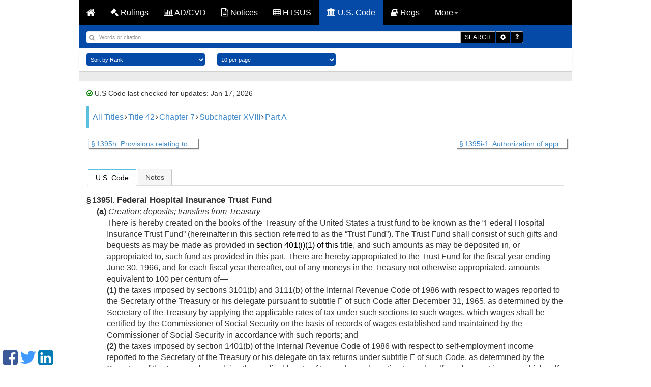

--- FILE ---
content_type: text/html; charset=UTF-8
request_url: https://www.customsmobile.com/uscode/title42_chapter7_subchapterXVIII_partA_section1395i
body_size: 12315
content:
<!DOCTYPE html>
<html lang="en">
<!-- Head BEGIN =========================================== -->
<head>
<!-- Meta tag BEGIN =========================================== -->


<title>42 USC 1395i -  Federal Hospital Insurance Trust Fund</title>
<meta charset="utf-8">
<meta http-equiv="X-UA-Compatible" content="IE=edge">

<meta name="viewport" content="width=device-width, initial-scale=1.0, maximum-scale=1.0, user-scalable=no"/>
<meta name="HandheldFriendly" content="true"/>
<meta name="description" content="Get on top of your trade by knowing the regulations that govern it! Learn how 19 CFR affects you by gaining sound knowledge of the Code of Federal Regulations and the Customs Import and Export Regulations in the US.">
<meta name="author" content="CustomsMobile" >


<!-- Meta tag END =========================================== -->
<!--[if IE 7]>
<link rel="stylesheet" href="css/font-awesome-ie7.min.css">
<![endif]-->
<link href="/static/css/fontawesome.css" rel="stylesheet">
<link href="https://cdnjs.cloudflare.com/ajax/libs/twitter-bootstrap/3.0.2/css/bootstrap.min.css" rel="stylesheet">
<link href="/static/jquery-ui.min.css" rel="stylesheet">
<link href="/static/style.css?v=8" rel="stylesheet">
<!-- Just for debugging purposes. Don't actually copy this line! -->
<!--[if lt IE 9]><script nonce="6ab16c4683414ce748940305f564c270" src="docs-assets/js/ie8-responsive-file-warning.js"></script><![endif] -->
<!-- HTML5 shim and Respond.js IE8 support of HTML5 elements and media queries -->
<!--[if lt IE 9]>
<script nonce="6ab16c4683414ce748940305f564c270" src="https://oss.maxcdn.com/libs/html5shiv/3.7.0/html5shiv.js"></script>
<script nonce="6ab16c4683414ce748940305f564c270" src="https://oss.maxcdn.com/libs/respond.js/1.3.0/respond.min.js"></script>
<![endif] -->
<!-- Start app div ad css -->
<link href="/static/css/jquery.topbar.min.css" rel="stylesheet">
<!-- End app div ad css -->


<link rel="shortcut icon" href="/static/img/ico/fav-icon.png">
<script nonce="6ab16c4683414ce748940305f564c270" src="https://cdnjs.cloudflare.com/ajax/libs/jquery/1.12.3/jquery.min.js" defer></script>
<script nonce="6ab16c4683414ce748940305f564c270" src="https://cdnjs.cloudflare.com/ajax/libs/twitter-bootstrap/3.0.2/js/bootstrap.min.js" defer></script>
</head>

<!-- Head END =========================================== -->
<body class="body-push" style="zoom: 1;">
<div id="content">


<div class="container">

<div class="row">
<nav class="navbar navbar-inverse">
<div class="container-fluid">
<div class="navbar-header">
<button type="button" class="navbar-toggle" data-toggle="collapse" data-target="#myNavbar">
<span class="icon-bar"></span>
<span class="icon-bar"></span>
<span class="icon-bar"></span>
</button>
<a class="navbar-brand hidden-xs" href="/" style="font-color: #080808; color:#fff; font-weight:700;">
<i class="fa fa-home"></i>
</a>
<div class="navbar-brand hidden-sm hidden-md hidden-lg hidden-xl"
style="font-color: #080808; color:#fff; font-weight:700;">
<i class="fa fa-university"></i> U.S. CODE
</div>
</div>
<div class="collapse navbar-collapse" id="myNavbar">
<ul class="nav navbar-nav" style="font-color: #fff;">
<li class="">
<a href="/rulings"><i class="fa fa-gavel"></i> Rulings</a>
</li><li class="">
<a href="/adcvd"><i class="fa fa-bar-chart"></i> AD/CVD</a>
</li><li class="">
<a href="/notices"><i class="fa fa-file-text-o"></i> Notices</a>
</li><li class="">
<a href="/htsus"><i class="fa fa-table"></i> HTSUS</a>
</li><li class="active">
<a href="/uscode"><i class="fa fa-university"></i> U.S. Code</a>
</li><li class="">
<a href="/regulations"><i class="fa fa-book"></i> Regs</a>
</li>
<li class="dropdown">
<a class="dropdown-toggle" data-toggle="dropdown" href="#"> More<span class="caret"></span></a>
<ul class="dropdown-menu">
<li><a href="/ports"><i class="fa fa-anchor"></i> Ports</a></li>
<li><a href="/about.html"> <i class="fa fa-info-circle"></i> About </a></li>
<li><a href="/updates.html"> <i class="fa fa-refresh"></i> Updates </a></li>
<li></li>
<li id="useragent"><a href="/apps.html"> <i class="fa fa-mobile"></i> Apps </a></li>
<li role="separator" class="divider"></li>
<li><a id="jfontsize-p2" style="cursor: pointer;"><i class="fa fa-plus"></i> Larger font</a>
</li>
<li><a id="jfontsize-m2" style="cursor: pointer;"><i class="fa fa-minus"></i> Smaller
font</a></li>
</ul>
</li>
<!-- End font size -->
</ul>
</div>
</div>
</nav>
<!-- <div class="banner-customs-wrapper">-->
<!-- <div class="banner-customs">-->
<!-- <div class="banner-customs__content">-->
<!-- <div class="banner-customs__text-block">-->
<!-- <p class="banner-customs__title">-->
<!-- <b class="banner-customs__title&#45;&#45;bold">CustomsMobile Pro</b>-->
<!-- beta now open!-->
<!-- </p>-->
<!-- <p class="banner-customs__description">Apply for a FREE beta account. Spaces are limited so apply today.</p>-->
<!-- </div>-->
<!-- <a-->
<!-- href="https://forms.cloud.microsoft/r/qXATtN33rC"-->
<!-- class="banner-customs__link"-->
<!-- target="_blank"-->
<!-- >-->
<!-- SIGNUP FOR BETA-->
<!-- </a>-->
<!-- </div>-->
<!-- </div>-->
<!-- </div>-->
</div>

<div class="row">

</div>
<div class="row">
<form action="" method="post" id="searchform">






<div class="col-xs-12 blue_bar">
<div class="row">
<div class="col-xs-12 form-inline search_bar">
<div class="row">

<div class="input-group col-xs-11">
<input type="search" class="form-control search_text" name="qu" value="" placeholder="Words or citation">
<span class="search_icon"><i class="fa fa-search"></i></span>
<div class="input-group-btn">
<button name='go' type="submit" class="btn btn-default btn-black">SEARCH</button>
<button id="search_options_id" type="button" class="btn btn-default btn-black dropdown-toggle" data-toggle="dropdown" aria-haspopup="true" aria-expanded="false" style="border-radius: 0px">
<span class="fa fa-gear"></span><span class="sr-only">Toggle Dropdown</span>
</button>
<ul class="dropdown-menu dropdown-menu-right usc_search_options" aria-labelledby="search_options_id">
<li>
<input type="checkbox" name="search_nodes" id="search_nodes"  checked />
<label for="search_nodes">Search US Code</label>
</li>
<li>
<input type="checkbox" name="search_notes" id="search_notes"  checked />
<label for="search_notes">Search Leg. Notes</label>
</li>
</ul>
<a href="/uscode/default" class="btn btn-default btn-black help"><span class="fa fa-question"></span></a>
</div>
</div>

</div>
</div>
</div>
</div>
<div class="col-xs-12 white_bar">


<div class="row">
<div class="col-xs-10">
<select name="colSort" id="colSort" class="form-control blue-bg select_box">
<option value="4" selected >Sort by Rank</option>
<option value="1001">Titles Ascending</option>
<option value="1002">Titles Descending</option>
</select>
<select name="ps" id="ps" class="form-control blue-bg select_box">
<option value="10"  selected >10 per page</option>
<option value="25" >25 Result/page</option>
<option value="50" >50 Result/page</option>
</select>
</div>
</div>

</div>





<div class="col-xs-12 main_container">
<div class="row abt">

<div class="col-xs-12 list_box dark_color">
<div class="col-xs-12 abt padding_zero">
<div class="regulations_last_verified_date">
<i class="fa fa-check-circle-o" style="color:green;"></i>
U.S Code last checked for updates: Jan 17, 2026
</div>


<div class="code_breadcrumbs">
<a href="/uscode" title="" class="tooltip-class" data-content="All titles" data-placement="top" data-trigger="hover" rel="popover">All Titles</a><span class="fa fa-angle-right" style="vertical-align: baseline; display: inline; margin: 0px 2px;"></span><a href="/uscode/title42" title="" class="tooltip-class" data-content="THE PUBLIC HEALTH AND WELFARE" data-placement="top" data-trigger="hover" rel="popover">Title 42</a><span class="fa fa-angle-right" style="vertical-align: baseline; display: inline; margin: 0px 2px;"></span><a href="/uscode/title42_chapter7" title="" class="tooltip-class" data-content="SOCIAL SECURITY" data-placement="top" data-trigger="hover" rel="popover">Chapter 7</a><span class="fa fa-angle-right" style="vertical-align: baseline; display: inline; margin: 0px 2px;"></span><a href="/uscode/title42_chapter7_subchapterXVIII" title="" class="tooltip-class" data-content="HEALTH INSURANCE FOR AGED AND DISABLED" data-placement="top" data-trigger="hover" rel="popover">Subchapter XVIII</a><span class="fa fa-angle-right" style="vertical-align: baseline; display: inline; margin: 0px 2px;"></span><a href="/uscode/title42_chapter7_subchapterXVIII_partA" title="" class="tooltip-class" data-content="Hospital Insurance Benefits for Aged and Disabled" data-placement="top" data-trigger="hover" rel="popover">Part A</a>
</div>





<div class="regulation_versions">



</div>
<div class="container usc_page_nav_container">
<div class="row hidden-xs">

<div class="col-xs-6"><a href="/uscode/title42_chapter7_subchapterXVIII_partA_section1395h"
class="usc_page_nav_link"><span class="fa fa-chevron-left"></span> § 1395h. Provisions relating to ...</a></div>


<div class="col-xs-6">
<div class="pull-right"><a href="/uscode/title42_chapter7_subchapterXVIII_partA_section1395i-1"
class="usc_page_nav_link">§ 1395i-1. Authorization of appr... <span
class="fa fa-chevron-right"></span></a></div>
</div>

</div>
<div class="hidden-sm hidden-md hidden-lg hidden-xl">
<div class="row">

<div class="col-xs-12"><span class="fa fa-chevron-left usc_page_nav_button"></span> <a
href="/uscode/title42_chapter7_subchapterXVIII_partA_section1395h"> § 1395h. Provisions relating to ...</a></div>

</div>
<div class="row">

<div class="col-xs-12" style="margin-top:10px;"><span
class="fa fa-chevron-right usc_page_nav_button"></span> <a
href="/uscode/title42_chapter7_subchapterXVIII_partA_section1395i-1">§ 1395i-1. Authorization of appr...</a></div>

</div>
</div>
</div>
<div>
<div id="tabs">
<ul>
<li><a href="#usc">U.S. Code</a></li>

<li><a id="header_notes" href="/uscode/42/1395i/notes">Notes</a></li>


</ul>
<div id="notes" aria-labelledby="header_notes"></div>

<div id="usc">
<div class="section"><div class="section"><div class="num" value="1395i">&#167;&#8239;1395i.</div><div class="heading content_section_title"> Federal Hospital Insurance Trust Fund</div><div class="subsection"><div class="bold num" value="a">(a)</div><div class="bold heading"> Creation; deposits; transfers from Treasury</div><div class="indent0 chapeau" style="-uslm-lc:I11">There is hereby created on the books of the Treasury of the United States a trust fund to be known as the &#8220;Federal Hospital Insurance Trust Fund&#8221; (hereinafter in this section referred to as the &#8220;Trust Fund&#8221;). The Trust Fund shall consist of such gifts and bequests as may be made as provided in <a href="/uscode/42/401">section 401(i)(1) of this title</a>, and such amounts as may be deposited in, or appropriated to, such fund as provided in this part. There are hereby appropriated to the Trust Fund for the fiscal year ending <date date="1966-06-30">June 30, 1966</date>, and for each fiscal year thereafter, out of any moneys in the Treasury not otherwise appropriated, amounts equivalent to 100 per centum of&#8212;</div><div class="paragraph"><div class="num" value="1">(1)</div><div class="content"> the taxes imposed by sections 3101(b) and 3111(b) of the Internal Revenue Code of 1986 with respect to wages reported to the Secretary of the Treasury or his delegate pursuant to subtitle F of such Code after <date date="1965-12-31">December 31, 1965</date>, as determined by the Secretary of the Treasury by applying the applicable rates of tax under such sections to such wages, which wages shall be certified by the Commissioner of Social Security on the basis of records of wages established and maintained by the Commissioner of Social Security in accordance with such reports; and</div></div><div class="paragraph"><div class="num" value="2">(2)</div><div class="content"> the taxes imposed by section 1401(b) of the Internal Revenue Code of 1986 with respect to self-employment income reported to the Secretary of the Treasury or his delegate on tax returns under subtitle F of such Code, as determined by the Secretary of the Treasury by applying the applicable rate of tax under such section to such self-employment income, which self-employment income shall be certified by the Commissioner of Social Security on the basis of records of self-employment established and maintained by the Commissioner of Social Security in accordance with such returns.</div></div><div class="continuation"><div class="indent0 firstIndent0 continuation" style="-uslm-lc:I10">The amounts appropriated by the preceding sentence shall be transferred from time to time from the general fund in the Treasury to the Trust Fund, such amounts to be determined on the basis of estimates by the Secretary of the Treasury of the taxes, specified in the preceding sentence, paid to or deposited into the Treasury; and proper adjustments shall be made in amounts subsequently transferred to the extent prior estimates were in excess of or were less than the taxes specified in such sentence.</div></div></div><div class="subsection"><div class="bold num" value="b">(b)</div><div class="bold heading"> Board of Trustees; composition; meetings; duties</div><div class="indent0 chapeau" style="-uslm-lc:I11">With respect to the Trust Fund, there is hereby created a body to be known as the Board of Trustees of the Trust Fund (hereinafter in this section referred to as the &#8220;Board of Trustees&#8221;) composed of the Commissioner of Social Security, the Secretary of the Treasury, the Secretary of Labor, and the Secretary of Health and Human Services, all ex officio, and of two members of the public (both of whom may not be from the same political party), who shall be nominated by the President for a term of four years and subject to confirmation by the Senate. A member of the Board of Trustees serving as a member of the public and nominated and confirmed to fill a vacancy occurring during a term shall be nominated and confirmed only for the remainder of such term. An individual nominated and confirmed as a member of the public may serve in such position after the expiration of such member&#8217;s term until the earlier of the time at which the member&#8217;s successor takes office or the time at which a report of the Board is first issued under paragraph (2) after the expiration of the member&#8217;s term. The Secretary of the Treasury shall be the Managing Trustee of the Board of Trustees (hereinafter in this section referred to as the &#8220;Managing Trustee&#8221;). The Administrator of the Centers for Medicare &amp; Medicaid Services shall serve as the Secretary of the Board of Trustees. The Board of Trustees shall meet not less frequently than once each calendar year. It shall be the duty of the Board of Trustees to&#8212;</div><div class="paragraph"><div class="num" value="1">(1)</div><div class="content"> Hold the Trust Fund;</div></div><div class="paragraph"><div class="num" value="2">(2)</div><div class="content"> Report to the Congress not later than the first day of April of each year on the operation and status of the Trust Fund during the preceding fiscal year and on its expected operation and status during the current fiscal year and the next 2 fiscal years; Each report provided under paragraph (2) beginning with the report in 2005 shall include the information specified in section 801(a) of the Medicare Prescription Drug, Improvement, and Modernization Act of 2003.<ref class="footnoteRef" idref="fn002771">1</ref><div class="note" id="fn002771" type="footnote"><div class="num">1</div>&#8239;So in original. See 2003 Amendment note below.</div></div></div><div class="paragraph"><div class="num" value="3">(3)</div><div class="content"> Report immediately to the Congress whenever the Board is of the opinion that the amount of the Trust Fund is unduly small; and</div></div><div class="paragraph"><div class="num" value="4">(4)</div><div class="content"> Review the general policies followed in managing the Trust Fund, and recommend changes in such policies, including necessary changes in the provisions of law which govern the way in which the Trust Fund is to be managed.</div></div><div class="continuation"><div class="indent0 firstIndent0 continuation" style="-uslm-lc:I10">The report provided for in paragraph (2) shall include a statement of the assets of, and the disbursements made from, the Trust Fund during the preceding fiscal year, an estimate of the expected income to, and disbursements to be made from, the Trust Fund during the current fiscal year and each of the next 2 fiscal years, and a statement of the actuarial status of the Trust Fund. Such report shall also include an actuarial opinion by the Chief Actuary of the Centers for Medicare &amp; Medicaid Services certifying that the techniques and methodologies used are generally accepted within the actuarial profession and that the assumptions and cost estimates used are reasonable. Such report shall be printed as a House document of the session of the Congress to which the report is made. A person serving on the Board of Trustees shall not be considered to be a fiduciary and shall not be personally liable for actions taken in such capacity with respect to the Trust Fund.</div></div></div><div class="subsection"><div class="bold num" value="c">(c)</div><div class="bold heading"> Investment of Trust Fund by Managing Trustee</div></div><div class="subsection"><div class="bold num" value="d">(d)</div><div class="bold heading"> Authority of Managing Trustee to sell obligations</div></div><div class="subsection"><div class="bold num" value="e">(e)</div><div class="bold heading"> Interest on and proceeds from sale or redemption of obligations</div></div><div class="subsection"><div class="bold num" value="f">(f)</div><div class="bold heading"> Payment of estimated taxes</div><div class="paragraph"><div class="num" value="1">(1)</div><div class="content"> The Managing Trustee is directed to pay from time to time from the Trust Fund into the Treasury the amount estimated by him as taxes imposed under section 3101(b) which are subject to refund under section 6413(c) of the Internal Revenue Code of 1986 with respect to wages paid after <date date="1965-12-31">December 31, 1965</date>. Such taxes shall be determined on the basis of the records of wages established and maintained by the Commissioner of Social Security in accordance with the wages reported to the Secretary of the Treasury or his delegate pursuant to subtitle F of the Internal Revenue Code of 1986, and the Commissioner of Social Security shall furnish the Managing Trustee such information as may be required by the Managing Trustee for such purpose. The payments by the Managing Trustee shall be covered into the Treasury as repayments to the account for refunding internal revenue collections.</div></div><div class="paragraph"><div class="num" value="2">(2)</div><div class="content"> Repayments made under paragraph (1) shall not be available for expenditures but shall be carried to the surplus fund of the Treasury. If it subsequently appears that the estimates under such paragraph in any particular period were too high or too low, appropriate adjustments shall be made by the Managing Trustee in future payments.</div></div></div><div class="subsection"><div class="bold num" value="g">(g)</div><div class="bold heading"> Transfers from other Funds</div></div><div class="subsection"><div class="bold num" value="h">(h)</div><div class="bold heading"> Payments from Trust Fund amounts certified by Secretary</div></div><div class="subsection"><div class="bold num" value="i">(i)</div></div><div class="subsection"><div class="bold num" value="j">(j)</div><div class="bold heading"> Loans from other Funds; interest; repayment; report to Congress</div><div class="paragraph"><div class="num" value="1">(1)</div><div class="content"> If at any time prior to January 1988 the Managing Trustee determines that borrowing authorized under this subsection is appropriate in order to best meet the need for financing the benefit payments from the Federal Hospital Insurance Trust Fund, the Managing Trustee may, subject to paragraph (5), borrow such amounts as he determines to be appropriate from either the Federal Old-Age and Survivors Insurance Trust Fund or the Federal Disability Insurance Trust Fund for transfer to and deposit in the Federal Hospital Insurance Trust Fund.</div></div><div class="paragraph"><div class="num" value="2">(2)</div><div class="content"> In any case where a loan has been made to the Federal Hospital Insurance Trust Fund under paragraph (1), there shall be transferred on the last day of each month after such loan is made, from such Trust Fund to the lending Trust Fund, the total interest accrued to such day with respect to the unrepaid balance of such loan at a rate equal to the rate which the lending Trust Fund would earn on the amount involved if the loan were an investment under subsection (c) (even if such an investment would earn interest at a rate different than the rate earned by investments redeemed by the lending fund in order to make the loan).</div></div><div class="paragraph"><div class="num" value="3">(3)</div><div class="subparagraph"><div class="num" value="A">(A)</div><div class="content"> If in any month after a loan has been made to the Federal Hospital Insurance Trust Fund under paragraph (1), the Managing Trustee determines that the assets of such Trust Fund are sufficient to permit repayment of all or part of any loans made to such Fund under paragraph (1), he shall make such repayments as he determines to be appropriate.</div></div><div class="subparagraph"><div class="num" value="B">(B)</div><div class="clause"><div class="num" value="i">(i)</div><div class="chapeau"> If on the last day of any year after a loan has been made under paragraph (1) by the Federal Old-Age and Survivors Insurance Trust Fund or the Federal Disability Insurance Trust Fund to the Federal Hospital Insurance Trust Fund, the Managing Trustee determines that the Hospital Insurance Trust Fund ratio exceeds 15 percent, he shall transfer from such Trust Fund to the lending trust fund an amount that&#8212;</div><div class="num" value="I">(I)</div><div class="content"> together with any amounts transferred to another lending trust fund under this paragraph for such year, will reduce the Hospital Insurance Trust Fund ratio to 15 percent; and</div><div class="num" value="II">(II)</div><div class="content"> does not exceed the outstanding balance of such loan.</div></div><div class="clause"><div class="num" value="ii">(ii)</div><div class="content"> Amounts required to be transferred under clause (i) shall be transferred on the last day of the first month of the year succeeding the year in which the determination described in clause (i) is made.</div></div><div class="clause"><div class="num" value="iii">(iii)</div><div class="chapeau"> For purposes of this subparagraph, the term &#8220;Hospital Insurance Trust Fund ratio&#8221; means, with respect to any calendar year, the ratio of&#8212;</div><div class="num" value="I">(I)</div><div class="content"> the balance in the Federal Hospital Insurance Trust Fund, as of the last day of such calendar year; to</div><div class="num" value="II">(II)</div><div class="content"> the amount estimated by the Secretary to be the total amount to be paid from the Federal Hospital Insurance Trust Fund during the calendar year following such calendar year (other than payments of interest on, and repayments of, loans from the Federal Old-Age and Survivors Insurance Trust Fund and the Federal Disability Insurance Trust Fund under paragraph (1)), and reducing the amount of any transfer to the Railroad Retirement Account by the amount of any transfers into such Trust Fund from the Railroad Retirement Account.</div></div></div><div class="subparagraph"><div class="num" value="C">(C)</div><div class="clause"><div class="num" value="i">(i)</div><div class="content"> The full amount of all loans made under paragraph (1) (whether made before or after <date date="1983-01-01">January 1, 1983</date>) shall be repaid at the earliest feasible date and in any event no later than <date date="1989-12-31">December 31, 1989</date>.</div></div><div class="clause"><div class="num" value="ii">(ii)</div><div class="content"> For the period after <date date="1987-12-31">December 31, 1987</date> and before <date date="1990-01-01">January 1, 1990</date>, the Managing Trustee shall transfer each month from the Federal Hospital Insurance Trust Fund to any Trust Fund that is owed any amount by the Federal Hospital Insurance Trust Fund on a loan made under paragraph (1), an amount not less than an amount equal to (I) the amount owed to such Trust Fund by the Federal Hospital Insurance Trust Fund at the beginning of such month (plus the interest accrued on the outstanding balance of such loan during such month), divided by (II) the number of months elapsing after the preceding month and before January 1990. The Managing Trustee may, during this period, transfer larger amounts than prescribed by the preceding sentence.</div></div></div></div><div class="paragraph"><div class="num" value="4">(4)</div><div class="content"> The Board of Trustees shall make a timely report to the Congress of any amounts transferred (including interest payments) under this subsection.</div></div><div class="paragraph"><div class="num" value="5">(5)</div><div class="subparagraph"><div class="num" value="A">(A)</div><div class="content"> No amounts may be loaned by the Federal Old-Age and Survivors Insurance Trust Fund or the Federal Disability Insurance Trust Fund under paragraph (1) during any month if the OASDI trust fund ratio for such month is less than 10 percent.</div></div><div class="subparagraph"><div class="num" value="B">(B)</div><div class="chapeau"> For purposes of this paragraph, the term &#8220;OASDI trust fund ratio&#8221; means, with respect to any month, the ratio of&#8212;</div><div class="clause"><div class="num" value="i">(i)</div><div class="content"> the combined balance in the Federal Old-Age and Survivors Insurance Trust Fund and the Federal Disability Insurance Trust Fund, reduced by the outstanding amount of any loan (including interest thereon) theretofore made to either such Trust Fund from the Federal Hospital Insurance Trust Fund under section 401(<i>l</i>) of this title, as of the last day of the second month preceding such month, to</div></div><div class="clause"><div class="num" value="ii">(ii)</div><div class="content"> the amount obtained by multiplying by twelve the total amount which (as estimated by the Secretary) will be paid from the Federal Old-Age and Survivors Insurance Trust Fund and the Federal Disability Insurance Trust Fund during the month for which such ratio is to be determined for all purposes authorized by <a href="/uscode/42/401">section 401 of this title</a> (other than payments of interest on, or repayments of, loans from the Federal Hospital Insurance Trust Fund under section 401(<i>l</i>) of this title), but excluding any transfer payments between such trust funds and reducing the amount of any transfers to the Railroad Retirement Account by the amount of any transfers into either such trust fund from that Account.</div></div></div></div></div><div class="subsection"><div class="bold num" value="k">(k)</div><div class="bold heading"> Health Care Fraud and Abuse Control Account</div><div class="paragraph"><div class="bold num" value="1">(1)</div><div class="bold heading"> Establishment</div></div><div class="paragraph"><div class="bold num" value="2">(2)</div><div class="bold heading"> Appropriated amounts to Trust Fund</div><div class="subparagraph"><div class="bold num" value="A">(A)</div><div class="bold heading"> In general</div><div class="indent2 chapeau" style="-uslm-lc:I13">There are hereby appropriated to the Trust Fund&#8212;</div><div class="clause"><div class="num" value="i">(i)</div><div class="content"> such gifts and bequests as may be made as provided in subparagraph (B);</div></div><div class="clause"><div class="num" value="ii">(ii)</div><div class="content"> such amounts as may be deposited in the Trust Fund as provided in sections 242(b) and 249(c) of the Health Insurance Portability and Accountability Act of 1996, and subchapter XI; and</div></div><div class="clause"><div class="num" value="iii">(iii)</div><div class="content"> such amounts as are transferred to the Trust Fund under subparagraph (C).</div></div></div><div class="subparagraph"><div class="bold num" value="B">(B)</div><div class="bold heading"> Authorization to accept gifts</div></div><div class="subparagraph"><div class="bold num" value="C">(C)</div><div class="bold heading"> Transfer of amounts</div><div class="indent2 chapeau" style="-uslm-lc:I13">The Managing Trustee shall transfer to the Trust Fund, under rules similar to the rules in section 9601 of the Internal Revenue Code of 1986, an amount equal to the sum of the following:</div><div class="clause"><div class="num" value="i">(i)</div><div class="content"> Criminal fines recovered in cases involving a Federal health care offense (as defined in <a href="/uscode/18/24">section 24(a) of title 18</a>).</div></div><div class="clause"><div class="num" value="ii">(ii)</div><div class="content"> Civil monetary penalties and assessments imposed in health care cases, including amounts recovered under this subchapter and subchapters XI and XIX, and chapter 38 of title 31 (except as otherwise provided by law).</div></div><div class="clause"><div class="num" value="iii">(iii)</div><div class="content"> Amounts resulting from the forfeiture of property by reason of a Federal health care offense.</div></div><div class="clause"><div class="num" value="iv">(iv)</div><div class="content"> Penalties and damages obtained and otherwise creditable to miscellaneous receipts of the general fund of the Treasury obtained under sections 3729 through 3733 of title 31 (known as the False Claims Act), in cases involving claims related to the provision of health care items and services (other than funds awarded to a relator, for restitution or otherwise authorized by law).</div></div></div><div class="subparagraph"><div class="bold num" value="D">(D)</div><div class="bold heading"> Application</div></div></div><div class="paragraph"><div class="bold num" value="3">(3)</div><div class="bold heading"> Appropriated amounts to Account for fraud and abuse control program, etc.</div><div class="subparagraph"><div class="bold num" value="A">(A)</div><div class="bold heading"> Departments of Health and Human Services and Justice</div><div class="clause"><div class="bold num" value="i">(i)</div><div class="bold heading"> In general</div><div class="indent3 chapeau" style="-uslm-lc:I14">There are hereby appropriated to the Account from the Trust Fund such sums as the Secretary and the Attorney General certify are necessary to carry out the purposes described in subparagraph (C), to be available without further appropriation until expended, in an amount not to exceed&#8212;</div><div class="num" value="I">(I)</div><div class="content"> for fiscal year 1997, $104,000,000;</div><div class="num" value="II">(II)</div><div class="content"> for each of the fiscal years 1998 through 2003, the limit for the preceding fiscal year, increased by 15 percent;</div><div class="num" value="III">(III)</div><div class="content"> for each of fiscal years 2004, 2005, and 2006, the limit for fiscal year 2003; and</div><div class="num" value="IV">(IV)</div><div class="content"> for each fiscal year after fiscal year 2006, the limit under this clause for the preceding fiscal year, increased by the percentage increase in the consumer price index for all urban consumers (all items; United States city average) over the previous year.</div></div><div class="clause"><div class="bold num" value="ii">(ii)</div><div class="bold heading"> Medicare and medicaid activities</div><div class="indent3 chapeau" style="-uslm-lc:I14">For each fiscal year, of the amount appropriated in clause (i), the following amounts shall be available only for the purposes of the activities of the Office of the Inspector General of the Department of Health and Human Services with respect to the programs under this subchapter and subchapter XIX&#8212;</div><div class="num" value="I">(I)</div><div class="content"> for fiscal year 1997, not less than $60,000,000 and not more than $70,000,000;</div><div class="num" value="II">(II)</div><div class="content"> for fiscal year 1998, not less than $80,000,000 and not more than $90,000,000;</div><div class="num" value="III">(III)</div><div class="content"> for fiscal year 1999, not less than $90,000,000 and not more than $100,000,000;</div><div class="num" value="IV">(IV)</div><div class="content"> for fiscal year 2000, not less than $110,000,000 and not more than $120,000,000;</div><div class="num" value="V">(V)</div><div class="content"> for fiscal year 2001, not less than $120,000,000 and not more than $130,000,000;</div><div class="num" value="VI">(VI)</div><div class="content"> for fiscal year 2002, not less than $140,000,000 and not more than $150,000,000;</div><div class="num" value="VII">(VII)</div><div class="content"> for each of fiscal years 2003, 2004, 2005, and 2006, not less than $150,000,000 and not more than $160,000,000;</div><div class="num" value="VIII">(VIII)</div><div class="content"> for fiscal year 2007, not less than $160,000,000, increased by the percentage increase in the consumer price index for all urban consumers (all items; United States city average) over the previous year; and</div><div class="num" value="IX">(IX)</div><div class="content"> for each fiscal year after fiscal year 2007, not less than the amount required under this clause for the preceding fiscal year, increased by the percentage increase in the consumer price index for all urban consumers (all items; United States city average) over the previous year.</div></div></div><div class="subparagraph"><div class="bold num" value="B">(B)</div><div class="bold heading"> Federal Bureau of Investigation</div><div class="indent2 chapeau" style="-uslm-lc:I13">There are hereby appropriated from the general fund of the United States Treasury and hereby appropriated to the Account for transfer to the Federal Bureau of Investigation to carry out the purposes described in subparagraph (C), to be available without further appropriation until expended&#8212;</div><div class="clause"><div class="num" value="i">(i)</div><div class="content"> for fiscal year 1997, $47,000,000;</div></div><div class="clause"><div class="num" value="ii">(ii)</div><div class="content"> for fiscal year 1998, $56,000,000;</div></div><div class="clause"><div class="num" value="iii">(iii)</div><div class="content"> for fiscal year 1999, $66,000,000;</div></div><div class="clause"><div class="num" value="iv">(iv)</div><div class="content"> for fiscal year 2000, $76,000,000;</div></div><div class="clause"><div class="num" value="v">(v)</div><div class="content"> for fiscal year 2001, $88,000,000;</div></div><div class="clause"><div class="num" value="vi">(vi)</div><div class="content"> for fiscal year 2002, $101,000,000;</div></div><div class="clause"><div class="num" value="vii">(vii)</div><div class="content"> for each of fiscal years 2003, 2004, 2005, and 2006, $114,000,000; and</div></div><div class="clause"><div class="num" value="viii">(viii)</div><div class="content"> for each fiscal year after fiscal year 2006, the amount to be appropriated under this subparagraph for the preceding fiscal year, increased by the percentage increase in the consumer price index for all urban consumers (all items; United States city average) over the previous year.</div></div></div><div class="subparagraph"><div class="bold num" value="C">(C)</div><div class="bold heading"> Use of funds</div><div class="indent2 chapeau" style="-uslm-lc:I13">The purposes described in this subparagraph are to cover the costs (including equipment, salaries and benefits, and travel and training) of the administration and operation of the health care fraud and abuse control program established under <a href="/uscode/42/1320a&#8211;7c">section 1320a&#8211;7c(a) of this title</a>, including the costs of&#8212;</div><div class="clause"><div class="num" value="i">(i)</div><div class="content"> prosecuting health care matters (through criminal, civil, and administrative proceedings);</div></div><div class="clause"><div class="num" value="ii">(ii)</div><div class="content"> investigations;</div></div><div class="clause"><div class="num" value="iii">(iii)</div><div class="content"> financial and performance audits of health care programs and operations;</div></div><div class="clause"><div class="num" value="iv">(iv)</div><div class="content"> inspections and other evaluations; and</div></div><div class="clause"><div class="num" value="v">(v)</div><div class="content"> provider and consumer education regarding compliance with the provisions of subchapter XI.</div></div></div></div><div class="paragraph"><div class="bold num" value="4">(4)</div><div class="bold heading"> Appropriated amounts to Account for Medicare Integrity Program</div><div class="subparagraph"><div class="bold num" value="A">(A)</div><div class="bold heading"> In general</div></div><div class="subparagraph"><div class="bold num" value="B">(B)</div><div class="bold heading"> Amounts specified</div><div class="indent2 chapeau" style="-uslm-lc:I13">Subject to subparagraph (C), the amount appropriated under subparagraph (A) for a fiscal year is as follows:</div><div class="clause"><div class="num" value="i">(i)</div><div class="content"> For fiscal year 1997, such amount shall be not less than $430,000,000 and not more than $440,000,000.</div></div><div class="clause"><div class="num" value="ii">(ii)</div><div class="content"> For fiscal year 1998, such amount shall be not less than $490,000,000 and not more than $500,000,000.</div></div><div class="clause"><div class="num" value="iii">(iii)</div><div class="content"> For fiscal year 1999, such amount shall be not less than $550,000,000 and not more than $560,000,000.</div></div><div class="clause"><div class="num" value="iv">(iv)</div><div class="content"> For fiscal year 2000, such amount shall be not less than $620,000,000 and not more than $630,000,000.</div></div><div class="clause"><div class="num" value="v">(v)</div><div class="content"> For fiscal year 2001, such amount shall be not less than $670,000,000 and not more than $680,000,000.</div></div><div class="clause"><div class="num" value="vi">(vi)</div><div class="content"> For fiscal year 2002, such amount shall be not less than $690,000,000 and not more than $700,000,000.</div></div><div class="clause"><div class="num" value="vii">(vii)</div><div class="content"> For each fiscal year after fiscal year 2002, such amount shall be not less than $710,000,000 and not more than $720,000,000.</div></div></div><div class="subparagraph"><div class="bold num" value="C">(C)</div><div class="bold heading"> Adjustments</div><div class="indent2 chapeau" style="-uslm-lc:I13">The amount appropriated under subparagraph (A) for a fiscal year is increased as follows:</div><div class="clause"><div class="num" value="i">(i)</div><div class="content"> For fiscal year 2006, $100,000,000.</div></div><div class="clause"><div class="num" value="ii">(ii)</div><div class="content"> For each fiscal year after 2010, by the percentage increase in the consumer price index for all urban consumers (all items; United States city average) over the previous year.</div></div></div><div class="subparagraph"><div class="bold num" value="D">(D)</div><div class="bold heading"> Expansion of the Medicare-Medicaid Data Match Program</div><div class="indent2 chapeau" style="-uslm-lc:I13">The amount appropriated under subparagraph (A) for a fiscal year is further increased as follows for purposes of carrying out <a href="/uscode/42/1395ddd">section 1395ddd(b)(6) of this title</a> for the respective fiscal year:</div><div class="clause"><div class="num" value="i">(i)</div><div class="content"> $12,000,000 for fiscal year 2006.</div></div><div class="clause"><div class="num" value="ii">(ii)</div><div class="content"> $24,000,000 for fiscal year 2007.</div></div><div class="clause"><div class="num" value="iii">(iii)</div><div class="content"> $36,000,000 for fiscal year 2008.</div></div><div class="clause"><div class="num" value="iv">(iv)</div><div class="content"> $48,000,000 for fiscal year 2009.</div></div><div class="clause"><div class="num" value="v">(v)</div><div class="content"> $60,000,000 for fiscal year 2010 and each fiscal year thereafter.</div></div></div></div><div class="paragraph"><div class="bold num" value="5">(5)</div><div class="bold heading"> Annual report</div><div class="indent1 chapeau" style="-uslm-lc:I12">Not later than January 1, the Secretary and the Attorney General shall submit jointly a report to Congress which identifies&#8212;</div><div class="subparagraph"><div class="num" value="A">(A)</div><div class="content"> the amounts appropriated to the Trust Fund for the previous fiscal year under paragraph (2)(A) and the source of such amounts; and</div></div><div class="subparagraph"><div class="num" value="B">(B)</div><div class="content"> the amounts appropriated from the Trust Fund for such year under paragraph (3) and the justification for the expenditure of such amounts.</div></div></div><div class="paragraph"><div class="bold num" value="6">(6)</div><div class="bold heading"> GAO report</div><div class="indent1 chapeau" style="-uslm-lc:I12">Not later than <date date="1998-06-01">June 1, 1998</date>, and January 1 of 2000, 2002, and 2004, the Comptroller General of the United States shall submit a report to Congress which&#8212;</div><div class="subparagraph"><div class="num" value="A">(A)</div><div class="chapeau"> identifies&#8212;</div><div class="clause"><div class="num" value="i">(i)</div><div class="content"> the amounts appropriated to the Trust Fund for the previous two fiscal years under paragraph (2)(A) and the source of such amounts; and</div></div><div class="clause"><div class="num" value="ii">(ii)</div><div class="content"> the amounts appropriated from the Trust Fund for such fiscal years under paragraph (3) and the justification for the expenditure of such amounts;</div></div></div><div class="subparagraph"><div class="num" value="B">(B)</div><div class="content"> identifies any expenditures from the Trust Fund with respect to activities not involving the program under this subchapter;</div></div><div class="subparagraph"><div class="num" value="C">(C)</div><div class="content"> identifies any savings to the Trust Fund, and any other savings, resulting from expenditures from the Trust Fund; and</div></div><div class="subparagraph"><div class="num" value="D">(D)</div><div class="content"> analyzes such other aspects of the operation of the Trust Fund as the Comptroller General of the United States considers appropriate.</div></div></div><div class="paragraph"><div class="bold num" value="7">(7)</div><div class="bold heading"> Additional funding</div></div><div class="paragraph"><div class="bold num" value="8">(8)</div><div class="bold heading"> Additional funding</div><div class="subparagraph"><div class="bold num" value="A">(A)</div><div class="bold heading"> In general</div><div class="indent2 chapeau" style="-uslm-lc:I13">In addition to the funds otherwise appropriated to the Account from the Trust Fund under paragraphs (3)(C) and (4)(A) and for purposes described in paragraphs (3)(C) and (4)(A), there are hereby appropriated to such Account from such Trust Fund the following additional amounts:</div><div class="clause"><div class="num" value="i">(i)</div><div class="content"> For fiscal year 2011, $95,000,000.</div></div><div class="clause"><div class="num" value="ii">(ii)</div><div class="content"> For fiscal year 2012, $55,000,000.</div></div><div class="clause"><div class="num" value="iii">(iii)</div><div class="content"> For each of fiscal years 2013 and 2014, $30,000,000.</div></div><div class="clause"><div class="num" value="iv">(iv)</div><div class="content"> For each of fiscal years 2015 and 2016, $20,000,000.</div></div></div><div class="subparagraph"><div class="bold num" value="B">(B)</div><div class="bold heading"> Allocation</div></div></div></div><div class="sourcecredit"><div class="sourcecredit" id="id77fdf66b-f30a-11f0-9cdc-80dd1fb6f4ee">(<ref href="/us/act/1935-08-14/ch531">Aug. 14, 1935, ch. 531</ref>, title XVIII, &#167;&#8239;1817, as added <ref href="/us/pl/89/97/tI/s102/a">Pub. L. 89&#8211;97, title I, &#167;&#8239;102(a)</ref>, <date date="1965-07-30">July 30, 1965</date>, <ref href="/us/stat/79/299">79 Stat. 299</ref>; amended <ref href="/us/pl/90/248/tI/s169/a">Pub. L. 90&#8211;248, title I, &#167;&#8239;169(a)</ref>, <date date="1968-01-02">Jan. 2, 1968</date>, <ref href="/us/stat/81/875">81 Stat. 875</ref>; <ref href="/us/pl/92/603/tI/s132/d">Pub. L. 92&#8211;603, title I, &#167;&#8239;132(d)</ref>, <date date="1972-10-30">Oct. 30, 1972</date>, <ref href="/us/stat/86/1361">86 Stat. 1361</ref>; <ref href="/us/pl/95/292/s5">Pub. L. 95&#8211;292, &#167;&#8239;5</ref>, <date date="1978-06-13">June 13, 1978</date>, <ref href="/us/stat/92/315">92 Stat. 315</ref>; <ref href="/us/pl/96/265/tIII/s310/c">Pub. L. 96&#8211;265, title III, &#167;&#8239;310(c)</ref>, <date date="1980-06-09">June 9, 1980</date>, <ref href="/us/stat/94/460">94 Stat. 460</ref>; <ref href="/us/pl/97/123/s1/b">Pub. L. 97&#8211;123, &#167;&#8239;1(b)</ref>, <date date="1981-12-29">Dec. 29, 1981</date>, <ref href="/us/stat/95/1659">95 Stat. 1659</ref>; <ref href="/us/pl/98/21/tI">Pub. L. 98&#8211;21, title I</ref>, &#167;&#167;&#8239;141(b), 142(b)(1), (2)(A), (3), (4), 154(b), title III, &#167;&#8239;341(b), <date date="1983-04-20">Apr. 20, 1983</date>, <ref href="/us/stat/97/98">97 Stat. 98</ref>, 100, 101, 107, 135; <ref href="/us/pl/98/369/dB/tIII">Pub. L. 98&#8211;369, div. B, title III</ref>, &#167;&#167;&#8239;2337(a), 2354(b)(2), title VI, &#167;&#8239;2663(j)(2)(F)(i), <date date="1984-07-18">July 18, 1984</date>, <ref href="/us/stat/98/1091">98 Stat. 1091</ref>, 1100, 1170; <ref href="/us/pl/99/272/tIX/s9213/b">Pub. L. 99&#8211;272, title IX, &#167;&#8239;9213(b)</ref>, <date date="1986-04-07">Apr. 7, 1986</date>, <ref href="/us/stat/100/180">100 Stat. 180</ref>; <ref href="/us/pl/99/514/s2">Pub. L. 99&#8211;514, &#167;&#8239;2</ref>, <date date="1986-10-22">Oct. 22, 1986</date>, <ref href="/us/stat/100/2095">100 Stat. 2095</ref>; <ref href="/us/pl/100/360/tII/s212/c/3">Pub. L. 100&#8211;360, title II, &#167;&#8239;212(c)(3)</ref>, <date date="1988-07-01">July 1, 1988</date>, <ref href="/us/stat/102/741">102 Stat. 741</ref>; <ref href="/us/pl/100/647/tVIII/s8005/a">Pub. L. 100&#8211;647, title VIII, &#167;&#8239;8005(a)</ref>, <date date="1988-11-10">Nov. 10, 1988</date>, <ref href="/us/stat/102/3781">102 Stat. 3781</ref>; <ref href="/us/pl/101/234/tII/s202/a">Pub. L. 101&#8211;234, title II, &#167;&#8239;202(a)</ref>, <date date="1989-12-13">Dec. 13, 1989</date>, <ref href="/us/stat/103/1981">103 Stat. 1981</ref>; <ref href="/us/pl/101/508/tV/s5106/c">Pub. L. 101&#8211;508, title V, &#167;&#8239;5106(c)</ref>, <date date="1990-11-05">Nov. 5, 1990</date>, <ref href="/us/stat/104/1388-268">104 Stat. 1388&#8211;268</ref>; <ref href="/us/pl/103/296/tI/s108/c/1">Pub. L. 103&#8211;296, title I, &#167;&#8239;108(c)(1)</ref>, <date date="1994-08-15">Aug. 15, 1994</date>, <ref href="/us/stat/108/1485">108 Stat. 1485</ref>; <ref href="/us/pl/104/191/tII/s201/b">Pub. L. 104&#8211;191, title II, &#167;&#8239;201(b)</ref>, <date date="1996-08-21">Aug. 21, 1996</date>, <ref href="/us/stat/110/1993">110 Stat. 1993</ref>; <ref href="/us/pl/105/33/tIV/s4318">Pub. L. 105&#8211;33, title IV, &#167;&#8239;4318</ref>, <date date="1997-08-05">Aug. 5, 1997</date>, <ref href="/us/stat/111/392">111 Stat. 392</ref>; <ref href="/us/pl/106/113/dB/s1000/a/6/tIII/s321/j/1">Pub. L. 106&#8211;113, div. B, &#167;&#8239;1000(a)(6) [title III, &#167;&#8239;321(j)(1)]</ref>, <date date="1999-11-29">Nov. 29, 1999</date>, <ref href="/us/stat/113/1536">113 Stat. 1536</ref>, 1501A&#8211;366; <ref href="/us/pl/108/173/tVII/s736/a/5">Pub. L. 108&#8211;173, title VII, &#167;&#8239;736(a)(5)</ref>, (6), title VIII, &#167;&#8239;801(d)(1), title IX, &#167;&#8239;900(e)(1)(D), <date date="2003-12-08">Dec. 8, 2003</date>, <ref href="/us/stat/117/2355">117 Stat. 2355</ref>, 2359, 2371; <ref href="/us/pl/109/171/tV/s5204">Pub. L. 109&#8211;171, title V, &#167;&#8239;5204</ref>, title VI, &#167;&#8239;6034(d)(2), <date date="2006-02-08">Feb. 8, 2006</date>, <ref href="/us/stat/120/48">120 Stat. 48</ref>, 78; <ref href="/us/pl/109/432/dB/tIII/s303">Pub. L. 109&#8211;432, div. B, title III, &#167;&#8239;303</ref>, <date date="2006-12-20">Dec. 20, 2006</date>, <ref href="/us/stat/120/2992">120 Stat. 2992</ref>; <ref href="/us/pl/111/148/tVI/s6402/i">Pub. L. 111&#8211;148, title VI, &#167;&#8239;6402(i)</ref>, <date date="2010-03-23">Mar. 23, 2010</date>, <ref href="/us/stat/124/760">124 Stat. 760</ref>; <ref href="/us/pl/111/152/tI/s1303/a/1">Pub. L. 111&#8211;152, title I, &#167;&#8239;1303(a)(1)</ref>, <date date="2010-03-30">Mar. 30, 2010</date>, <ref href="/us/stat/124/1057">124 Stat. 1057</ref>.)</div></div></div></div>
</div>

<div class="refs">
<div class="refs cite_as">
<strong>cite as:</strong> 42 USC 1395i
</div>
</div>

</div>
</div>


</div>
</div>

<!-- Moved to regulations_index.html: include "regulations_guides.html" -->
</div>
</div>


</form>
</div>
</div>
<div style="display:none" id="font_size_attributes">.list_box li,p,.cm-search-info,.cm-search-detail,.abt span,.expand-collapse_top
</div> <!-- DO NOT TOUCH -->
<script nonce="6ab16c4683414ce748940305f564c270" src="/static/js/search_bar.js" defer></script>
<script nonce="6ab16c4683414ce748940305f564c270" src="/static/js/search_bar_usc.js" defer></script>
<div style="display:none" class="ghost"></div> <!-- DO NOT TOUCH -->

</div>
<!-- Footer BEGIN ========================================= -->
<!-- <footer id="footer">
<div id="footerContent">
<h5></h5>
</div>
</footer> -->
<div class="container">
<div class="row">
<!--Start disclaimer & privacy links. Created with div -->
<div class="footer-link-a">
&copy; 2014 CustomsMobile | <a href="/disclaimer.html">Disclaimer</a> | <a href="/privacy.html">Privacy</a> | <a href="/about.html">About</a>
</div>
<!-- End disclaimer & privacy links. Created with div -->
<!-- Start advertisement placeholder -->
<div class="col-xs-12">
<div class="row">
<div class="col-xs-12 adv_container">
<!-- <img src="/static/img/adv.png" class="img-responsive" alt="" /> -->
<div class="sm-float">
<a href="https://www.facebook.com/pages/CustomsMobile/559630777516593" target="_blank"><i class="fa fa-facebook-square facebook-float"></i></a>
<a href="https://twitter.com/CustomsMobile" target="_blank"><i class="fa fa-twitter twitter-float"></i></a>
<a href="https://www.linkedin.com/company/customsmobile" target="_blank"><i class="fa fa-linkedin-square linkedin-float"></i></a>
</div>
</div>
</div>
</div>
<!-- End advertisement placeholder -->
</div>
</div>

<!-- Footer END =========================================== -->
<!-- <script nonce="6ab16c4683414ce748940305f564c270" type="text/javascript" language="javascript" src="/static/js/fontsize.js"></script>-->
<script nonce="6ab16c4683414ce748940305f564c270">
function setElementHTMLById(elementId, elementHTML) {
element = document.getElementById(elementId)
if (element != null) {
element.innerHTML = elementHTML;
}
}
if ((navigator.userAgent.match(/iPhone/i)) || (navigator.userAgent.match(/iPad/i)) || (navigator.userAgent.match(/iPod/i))) {
setElementHTMLById("useragent", '<a href="https://itunes.apple.com/us/app/customsmobile/id1046005896?ls=1&mt=8"> <i class="fa fa-apple"></i> Apps </a>');
setElementHTMLById("useragent-rulings", '<a href="https://itunes.apple.com/us/app/customsmobile/id1046005896?ls=1&mt=8"> <i class="fa fa-apple list-page-apple rulings-icon-warning-landingpage"></i></a>We have officially released CustomsMobile for iOS! For the best user experience, we encourage you to <a href="https://itunes.apple.com/us/app/customsmobile/id1046005896?ls=1&mt=8">download the app</a>. For other platforms, please click <a href="/apps.html">here</a>.');
} else if ((navigator.userAgent.match(/Android/i))) {
setElementHTMLById("useragent", '<a href="https://play.google.com/store/apps/details?id=ua.com.mobox.customsmobile"> <i class="fa fa-android"></i> Apps </a>');
setElementHTMLById("useragent-rulings", '<a href="https://play.google.com/store/apps/details?id=ua.com.mobox.customsmobile"> <i class="fa fa-android list-page-android rulings-icon-warning-landingpage"></i></a>We have officially released CustomsMobile for Android! For the best user experience, we encourage you to <a href="https://play.google.com/store/apps/details?id=ua.com.mobox.customsmobile">download the app</a>. For other platforms, please click <a href="/apps.html">here</a>.');
} else {
setElementHTMLById("useragent", '<a href="/apps.html"> <i class="fa fa-mobile"></i> Apps </a>');
setElementHTMLById("useragent-rulings", '<a href="/apps.html"> <i class="fa fa-mobile list-page-download rulings-icon-warning-landingpage"></i></a>CustomsMobile has officially released CustomsMobile for iOS and Android! For the best user experience on your mobile device, we encourage you to <a href="/apps.html">download the apps</a>!');
}
</script>
<script nonce="6ab16c4683414ce748940305f564c270" src="/static/js/scripts.js" type="text/javascript" defer></script>
<script nonce="6ab16c4683414ce748940305f564c270" src="/static/js/topbar.js" type="text/javascript" defer></script>
<script nonce="6ab16c4683414ce748940305f564c270" src="/static/js/jquery-ui.min.js" defer></script>
<!-- Start app div ad jquery -->
<script nonce="6ab16c4683414ce748940305f564c270" src="/static/js/jquery.topbar.js" defer></script>
<!-- End app div ad jquery -->
<!-- Start app div ad -->
<div class="fragment">
<div class="app-add hidden-sm hidden-md hidden-lg hidden-xl">
<div class="container" style="padding:10px 5px; text-align: center;"><a href="/apps.html" style="color: white;">Get the CustomsMobile app!<!--<span id="useragent"></span>--></a>
<button type="button" class="close" data-dismiss="message" value="button" id="closeButton"><span class="fa fa-close"></span></button>
</div>
</div>
</div>
<!-- End app div ad -->
<!-- Start Google Analytics code -->
<!-- Google tag (gtag.js) -->
<script nonce="6ab16c4683414ce748940305f564c270" async src="https://www.googletagmanager.com/gtag/js?id=G-FLB6Q3L2TE"></script>
<script nonce="6ab16c4683414ce748940305f564c270">
window.dataLayer = window.dataLayer || [];
function gtag(){dataLayer.push(arguments);}
gtag('js', new Date());
gtag('config', 'G-FLB6Q3L2TE');
</script>
<!-- End Google Analytics code -->

</body>
</html>
